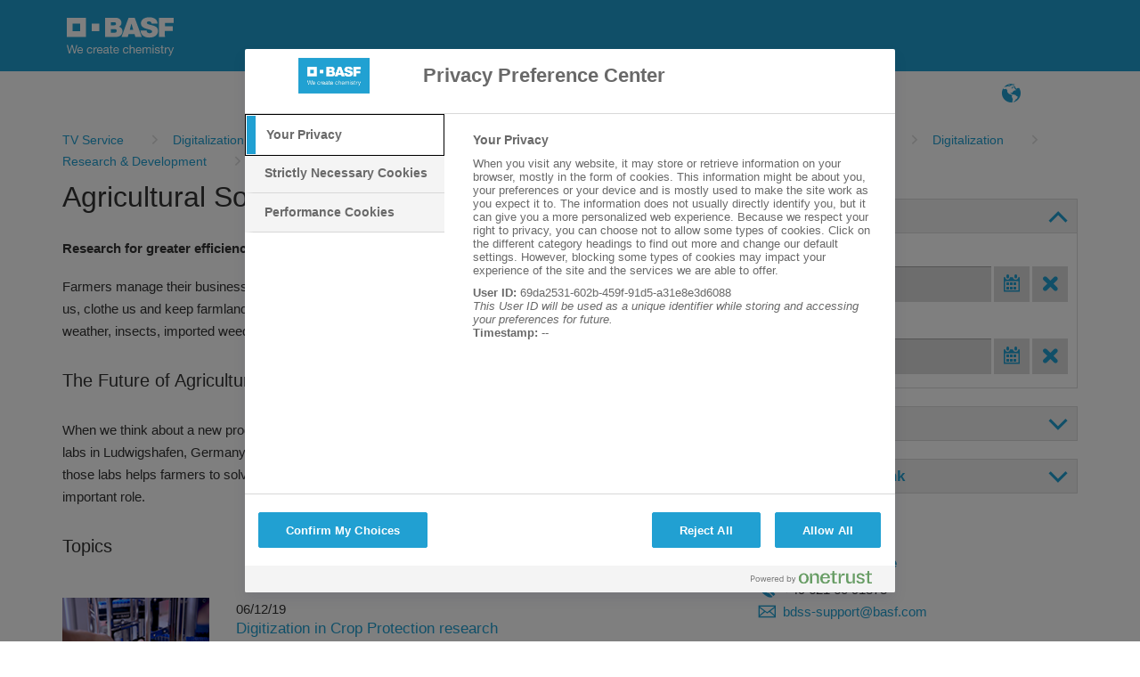

--- FILE ---
content_type: text/html;charset=iso-8859-1
request_url: https://tvservice.basf.com/portal/basf/en/dt.jsp?setCursor=1_203919_480650&cursorPath=489791%7C481768%7C489042%7C493612%7C481768%7C489791%7C481768%7C481768%7C481549
body_size: 66359
content:
<!DOCTYPE html>
<html lang="en">
<head>
<title>Agricultural&#32;Solutions&#32;-&#32;TV&#32;Service&#32;Portal</title>
<meta http-equiv="X-UA-Compatible" content="IE=edge" />
<meta http-equiv="Content-Type" content="text/html; charset=ISO-8859-1">
<meta name="generator" content="Fasihi Enterprise Portal">
<meta http-equiv="Imagetoolbar" content="no">
<link href="/portal/design/styles/BASF_2016_lightBlue/style.css.jsp?style=BASF_2016_lightBlue&hash=481926914" rel="stylesheet" type="text/css"/><link href="/portal/design/styles/BASF_2016_lightBlue/print.css?style=BASF_2016_lightBlue&hash=438157595" rel="stylesheet" type="text/css" media="print"/>
<script>var activeStyle="BASF_2016_lightBlue";</script>
<script src="/portal/javascript/fep_js.jsp?style=BASF_2016_lightBlue&hash=1158582275" type="text/javascript"></script><script>fep.USER_CSRF_TOKEN='TfsfUqWoqj_tjMgTQWb5bexVCITArbu9BTgH3vr-w-1Pu7qcdc8sYcGYnFnAvvhwdUvNC9UxJb2lz4KQNl0w65zOoN4uiYqt';</script>

<script>fep.breakPoints={S:480,M:768,L:992,H:1170};</script>
<meta http-equiv="X-UA-Compatible" content="IE=edge">
<meta name="viewport" content="width=device-width, initial-scale=1, shrink-to-fit=no">
<link rel="icon" type="image/png" href="/portal/design/styles/BASF_2016/images/favicon-16x16.png">
</head>
<body data-did="203919" class="page bodyMaster body1_203919_480650&#32;clientTypeDesktop"><script type="text/javascript">
FEP.oneTrustOptanonAlertBoxClosed = fep.getCookie("OptanonAlertBoxClosed") != null;
FEP.lastOptanonConsent = fep.getCookie("OptanonConsent");

FEP.prototype.optanonWrapper = function()
{ 
	if (fep.getCookie("OptanonAlertBoxClosed") !=null && (fep.url('?'+FEP.lastOptanonConsent).removeParameter("datestamp").getUrl() != fep.url('?'+fep.getCookie('OptanonConsent')).removeParameter("datestamp").getUrl() || FEP.oneTrustOptanonAlertBoxClosed == false))
	{
		FEP.lastOptanonConsent = fep.getCookie("OptanonConsent");
		$j.ajax({
			url: contextPath + '/util/cookiePolicy/refreshExternal.jsp',
			method: 'post',
			contentType: 'application/json',
			success: function(response)
			{
				window.location.reload();
			}
		});
	}
	if (window.fepExternalCookieHandler=='oneTrust')
	{
		var decorateIframesForOneTrust = function()
		{
			trace("decorateIframesForOneTrust");
			var cookieConsentClassPrefix = 'optanon-category-';
			var allIframes = document.querySelectorAll('iframe[data-cookiecategory]');
		
			for (var jj = 0; jj < allIframes.length; jj++)
			{
				var element = allIframes[jj];
				var cookieConsentClass =cookieConsentClassPrefix + element.dataset.cookiecategory;
				if (!element.classList.contains(cookieConsentClass))
				{
					element.classList.add(cookieConsentClass);
					if (element.hasAttribute("data-src"))
					{
						var cookieCategory = element.dataset.cookiecategory;
						if (cookieCategory)
						{
							var newDiv = document.createElement('div');
							//newDiv.setAttribute('style', 'position: absolute; top: 20px; left: 20px; right: 20px; bottom: 20px;');
									
							element.parentNode.replaceChild(newDiv, element);
							var categoryName = Optanon.GetDomainData().Groups.find(function(element){return element['OptanonGroupId'] == cookieCategory;}).GroupName;
							
							var innerHTML = ajaxLoadString(fep.url(contextPath+'/util/cookiePolicy/oneTrust/externalContent.jsp').setParameter('cookieCategory', cookieCategory).setParameter('categoryName', categoryName).getUrl())
							newDiv.innerHTML = "<div style='position:relative;' class='cookieCategorySelector'>"+innerHTML+"</div>";
			
							element.removeAttribute('data-cookiecategory');
							//newDiv.appendChild(element);
							
							var iframeReady = function()
							{
								newDiv.querySelector('.cookieCategorySelector').remove();
							}
							
							var iframeObserver = new MutationObserver(iframeReady);
							iframeObserver.observe(element, {attributes: true, childList: true, subtree: true});
						}
					}
				}
			}
		};
		
		if (!fep.decorateIframesForOneTrustObserver)
		{
			fep.decorateIframesForOneTrustObserver = new MutationObserver(decorateIframesForOneTrust);
			fep.decorateIframesForOneTrustObserver.observe(document, {attributes: false, childList: true, subtree: true});
		}
		
		decorateIframesForOneTrust();
	}
}

window.OptanonWrapper = fep.optanonWrapper;

fep.setInterval(function() 
{
	if (window.OptanonWrapper != fep.optanonWrapper) 
	{
		//trace("set window.OptanonWrapper = fep.optanonWrapper, prev:" + window.OptanonWrapper);
		window.OptanonWrapper = fep.optanonWrapper;
	}
}, 100);
</script>
<script>fep.initBodyLayout();</script>
<div style="position:absolute; z-index:300; width:1px; height:1px;">
	<iframe src="../../util/view/blank.htm" name="loader" id="loader" scrolling="no" width="1" height="1" allowtransparency="true" frameborder="0"></iframe>
</div>
<a name="pagetop"></a>

<div id="pleaseWaitPanel" class="loading" style="display:none;">
    <div id="pleaseWaitPanel_headline">Loading...</div>
    <div id="pleaseWaitPanel_image"></div>
    <div id="pleaseWaitPanel_text">Please&#32;wait</div>
</div>
<script>
	var loadingHeadline_original = "Loading...";
	var loadingText_original = "Please&#32;wait";

	var pwTimer=null;
	beginLoading();
	
</script>
<div id="ContainerPage" class="bgColorC3">
	<div id='LogoLayout' class='fepLayout bgColorA1'>
		<div id='LogoStripeRow' class='fepLayoutRow noSpacing'>
			<div id='LogoCell' class='fepLayoutCell'>
				
<div id="channelId_496106" class="fepFrame&#32;portlet&#32;LogoPortlet&#32;padding" data-handle='496106' data-name='LogoPortlet'  data-portlettoken="DnoRe9YuxLLX545KGAzJ4Y8PHWvC9ear">
	<div class="fepFrameBorder">
	<div class="fepFrameWindow" id="frameHandle_496106">
		
		<div class="fepFrameBody">
			<div class="bannerWrapper" style="text-align:center;" id="banner_496106_0"><IMG SRC="/portal/design/styles/BASF_2016/images/BASF_Logo_Print.svg" ALT="BASF" CLASS="mediaPrint logoBasfPrint">
<A HREF="http://basf.net" ID="LogoScreen"><IMG SRC="/portal/design/styles/BASF_2016/images/BASF_Logo.svg" ALT="BASF" CLASS="mediaScreen logoBasfScreen"></A></div>
			</div>
			</div>
		</div>
		<script> if (fep && fep.addBreakPointResetToElement) fep.addBreakPointResetToElement(document.getElementById('channelId_496106'));</script>
	</div>

			</div>
		</div>
	</div>	
	<header id='HeaderLayout' class='fepLayout bgColorC6 stickyHeader'>
		<div id='HeaderNavigationRow' class='fepLayoutRow noSpacing hideUntilCollapseChecked'>
			<div id='HeaderNavigationPopupButtonCell' class='fepLayoutCell wT-min ha-L'>
				<a class="fepButton formatIconOnly sizeNormal layoutBlank statusEnabled" href="/portal/basf/en/dt.jsp?setCursor=1_203919" id="HeaderNavigationPopupButton" onClick="if(this.className.indexOf('statusDisabled') > -1) return false; else {}" hideFocus="true"><span class="fepIcon&#32;font&#32;icon_navigationMenu" id="HeaderNavigationPopupButton_icon" data-src='navigationMenu'><span class="fepIconInner"></span></span></a>
			</div>
			<div id='SiteTitlePortletCell' class='fepLayoutCell wT-max ha-L'>
<div id="channelId_496099" class="fepFrame&#32;portlet&#32;SiteTitlePortlet&#32;padding&#32;heightFixed" data-handle='496099' data-name='SiteTitlePortlet'  data-portlettoken="T69NfY5Ti3BwOh1zg2wx1QA2A1YDVhcC">
	<div class="fepFrameBorder">
	<div class="fepFrameWindow" id="frameHandle_496099">
		
		<div class="fepFrameBody"><div class="background"></div>

<ul class="menuLevel_1">
<li class="home active"><a class="home active" href="https://tvservice.basf.com/portal/basf/en/dt.jsp"><span class='name'>TV Service</span></a></li></ul>

			</div>
			</div>
		</div>
		<script> if (fep && fep.addBreakPointResetToElement) fep.addBreakPointResetToElement(document.getElementById('channelId_496099'));</script>
	</div>

			</div>
			<div id='NavigationPortletCell' class='fepLayoutCell wT-0 wL-max'>
				<div id="NavigationWrapper">
<div id="channelId_496123" class="fepFrame&#32;portlet&#32;NavigationPortlet&#32;padding&#32;heightFixed" data-handle='496123' data-name='NavigationPortlet'  data-portlettoken="FqeSfHgkY9m6azLha4HPi4TREfI1tIPd">
	<div class="fepFrameBorder">
	<div class="fepFrameWindow" id="frameHandle_496123">
		
		<div class="fepFrameBody"><div class="background"></div>

<ul class="menuLevel_1">
<li class="home active"><a class="home active" href="https://tvservice.basf.com/portal/basf/en/dt.jsp"><span class="fepIcon&#32;keyIcon_naviIcon_496123&#32;font&#32;icon_home" id="rMl1wC4D" data-src='home'><span class="fepIconInner"></span></span><span class='name'>TV Service</span></a></li><li class="first firstInLevel did_481419"><a class="first firstInLevel did_481419" href="https://tvservice.basf.com/portal/basf/en/dt.jsp?setCursor=1_481419" target=""  id='496123_481419'><span class='name'>FAQ</span></a></li><li class="last lastInLevel did_481752"><a class="last lastInLevel did_481752" href="https://tvservice.basf.com/portal/basf/en/dt.jsp?setCursor=1_481752" target=""  id='496123_481752'><span class='name'>Search</span></a></li></ul>

			</div>
			</div>
		</div>
		<script> if (fep && fep.addBreakPointResetToElement) fep.addBreakPointResetToElement(document.getElementById('channelId_496123'));</script>
	</div>
</div>
				<a id="NavigationPopupBackButton" href="javascript: void(0)">Back</a>
			</div>
			<div id='LayoutCell_blyk4o8K' class='fepLayoutCell wT-min'>
					
	<script>new FEP.Menu({id:'FoIvKxql',layout:'blank'});</script><div class="fepMenu bpResetChild fepMenuLevel layout-blank" id="FoIvKxql" data-type="toolbar">
	
		
		
	<ul class="alignLeft"><li id='uR9pt8jP' class='fepMenuItem'><span class='itemContent'>
		
		</span></li><li id='MVE2ej31' class='fepMenuItem'><span class='itemContent'>
		<a class="fepButton formatIconOnly sizeNormal layoutMenu statusEnabled" href="/portal/portlet/navigation/changeLanguage.jsp?pid=203919&language=de&keepParams=setCursor%3D1_203919_480650%26%2338%3BcursorPath%3D489791%257C481768%257C489042%257C493612%257C481768%257C489791%257C481768%257C481768%257C481549" id="languageSwitch496385" title="Language" onClick="if(this.className.indexOf('statusDisabled') > -1) return false; else {}" hideFocus="true"><span class="fepIcon&#32;font&#32;icon_language" id="languageSwitch496385_icon" data-src='language'><span class="fepIconInner"></span></span></a>

		</span></li></ul></div>

					</div>
					
			<div id='HeaderButtonCell' class='fepLayoutCell wT-min'>
				<script>new FEP.Menu({id:'HeaderButtonMenu',layout:'blank',onReady:fep[activeStyle].checkHeaderButtonsCollapse});</script><div class="fepMenu bpResetChild fepMenuLevel layout-blank" id="HeaderButtonMenu" data-type="toolbar">
				<ul class="alignLeft"><li id='EVhSLSX5' class='fepMenuItem'><span class='itemContent'><a class="fepButton formatIconOnly sizeNormal layoutMenu statusEnabled" href="javascript:void(0)" id="LoginPopupButton" title="Log&#32;in" onClick="if(this.className.indexOf('statusDisabled') > -1) return false; else {}" hideFocus="true"><span class="fepIcon&#32;font&#32;icon_key" id="LoginPopupButton_icon" data-src='key'><span class="fepIconInner"></span></span></a></span></li></ul></div>
				<script>new FEP.Menu({id:'HeaderButtonMenuCollapse',layout:'blank'});</script><div class="fepMenu bpResetChild fepMenuLevel layout-blank" id="HeaderButtonMenuCollapse" data-type="toolbar">
					
				<ul class="alignLeft"><li id='w0DdxbfG' class='fepMenuItem'><span class='itemContent'><a class="fepButton formatIconOnly sizeNormal layoutMenu statusEnabled" href="javascript:void(0)" id="HeaderButtonMore" title="more" onClick="if(this.className.indexOf('statusDisabled') > -1) return false; else {fep[activeStyle].showHeaderButtonsContextMenu();}" hideFocus="true"><span class="fepIcon&#32;font&#32;icon_more" id="HeaderButtonMore_icon" data-src='more'><span class="fepIconInner"></span></span></a></span></li></ul></div>
			</div>
		</div>
	</header>
	
	<div id="HeaderPopupWrapper">
		<div id="NavigationPopupWrapper" class="headerPopup bgColorC5">
			<div class="popupLoader"></div>
		</div>
		<div id="LoginWrapper" class="headerPopup bgColorC5">
			
<div id="channelId_496383" class="fepFrame&#32;portlet&#32;LoginPortlet&#32;loginPortletFrame&#32;padding" data-handle='496383' data-name='LoginPortlet'  data-portlettoken="vfrjqnifnTEQzMZc8DaZIcjlggjdgH5i">
	<div class="fepFrameBorder">
	<div class="fepFrameWindow" id="frameHandle_496383">
		
		<div class="fepFrameBody">
<form id="loginForm_496383" class="loginForm&#32;layout-null" action="/portal/util/authenticate/doLoginAjax.jsp" method="post" enctype="application/x-www-form-urlencoded">

	<div id='Layout_y8cuUKj0' class='fepLayout'>
		<div id='LayoutRow_AhQewLlI' class='fepLayoutRow noSpacing'>
			<div id='LayoutCell_YkXhCURE' class='fepLayoutCell'>
					<div id='Layout_BJPSgZLa' class='fepLayout alIt-start formLayout'>
						<div id='LayoutRow_QOO2m8mJ' class='fepLayoutRow spacing loginInputRow maxWidth'><div id='LayoutCell_g6OvPoXg' class='fepLayoutCell labelInputCell'>
							<label for="loginUserID_496383">Username:</label>
							<input id="loginUserID_496383" type="text" class="loginUserID textbox" name="userID" value="" autocomplete="off">
						</div>
						</div><div id='LayoutRow_cWxZRj3O' class='fepLayoutRow spacing loginInputRow maxWidth'><div id='LayoutCell_VxqWvVf4' class='fepLayoutCell labelInputCell'>
							<label for="loginUserPassword_496383">Password:</label>
							<input class="textbox" id="loginUserPassword_496383" name="userPassword" type="password" autocomplete="off">
						</div>
						</div><div id='LayoutRow_eh8QTGts' class='fepLayoutRow spacing alIt-center buttonRow loginButtonRow maxWidth'>
						<div id='LayoutCell_V7Intn8u' class='fepLayoutCell wS-min oS-1 labelInputCell'>
							<a class="fepButton formatTextOnly sizeNormal layoutSpecial statusEnabled" href="javascript:void(0)" id="loginButton_496383" onClick="if(this.className.indexOf('statusDisabled') > -1) return false; else {}" hideFocus="true"><span class='label'>Log&#32;in</span></a>
								
						</div>
						</div>
					</div>
				</div>
				</div>
		<div id='LayoutRow_r4Ni79Xh' class='fepLayoutRow spacingV'>
				<div id='LayoutCell_dOGUU4KF' class='fepLayoutCell'>
					<a href="/portal/basf/en/dt.jsp?setCursor=1_481413">Register</a>
				</div>
			</div>
			
	</div>
	<input id="loginGoto_496383" type="hidden" name="goto" value="/portal/basf/en/dt.jsp?setCursor=1_203919_480650&cursorPath=489791%7C481768%7C489042%7C493612%7C481768%7C489791%7C481768%7C481768%7C481549">
	<input id="loginRefererUrl_496383" type="hidden" name="refererUrl" value="/portal/basf/en/dt.jsp?setCursor=1_203919_480650&cursorPath=489791%7C481768%7C489042%7C493612%7C481768%7C489791%7C481768%7C481768%7C481549">
	
</form>
<script>
	new FEP.Login({
		portletId: '496383',
		certLoginEnabled: false,
		samlLoginEnabled: false,
		autoFocus: false,
		iFrameUrl: null,
		secureUrl: '/portal/basf/en/dt.jsp?setCursor=1_203919_480650&cursorPath=489791%7C481768%7C489042%7C493612%7C481768%7C489791%7C481768%7C481768%7C481549'
	}, {
		authenticationPleaseWait: "Login\x20\x2D\x20Please\x20wait...",
		insertSmartCardBeforeOpeningBrowser: "Insert\x20the\x20chip\x20card\x20and\x20restart\x20the\x20browser.",
		capsLockIsOn: "Caps\x20Lock\x20key\x20is\x20on",
		pleaseInsertSmartCard: "Insert\x20the\x20chip\x20card.",
		useCertLogin: "Click\x20this\x20button\x20to\x20log\x20in\x20using\x20your\x20smartcard\x20or\x20any\x20other\x20method."
	});
	
	
	
	
	$j(document).ready(function() 
	{
		
	});
</script>

			</div>
			</div>
		</div>
		<script> if (fep && fep.addBreakPointResetToElement) fep.addBreakPointResetToElement(document.getElementById('channelId_496383'));</script>
	</div>

		</div>		
	</div><div id='channelId_496369' class='fepLayout container' data-handle="496369" data-parent-handle="203919" data-name="ContainerContent"><div id='LayoutRow_LCpyWZw0' class='fepLayoutRow spacing containerRow' style=""><div id='LayoutCell_d4iNjcWp' class='fepLayoutCell containerCell empty occupied' style=""><style>
.mainTeaserContainer {
	height:100%;
}
.mainTeaserContainer .textContainer 
{
	display:inline-block;
	vertical-align:top;
	margin:10px 10px 0 10px; 
	padding-bottom:20px;
}

#resultLayout .fepLayoutRow + .fepLayoutRow
{
    padding-top: 7px;
    border-top: 1px solid #DCDCDC;
}

.fepLayout.slider{
	min-height: auto!important;
}

.mainTeaserBgImage {
    background-size: cover;
    background-position: center center ;
}

.mainTeaserContainer .textContainer a 
{
 	color: #FFFFFF;
}
.mainTeaserContainer .imageContainer 
{
	width:100%!important;
	height:170px!important;
	display:block;
	vertical-align:top;
	overflow:hidden;
}
.introContainer div.statisticPanel {
	margin-top:3px;
	text-align:right;
}
.topicsTeaserContainer {
	margin-top:10px;
}
.topicsTeaserContainer .textContainer 
{
	min-height:80px;
	display:inline-block;
	vertical-align:top;
}
.topicsTeaserContainer .imageContainer 
{
	width:170px;
	height:80px;
	display:inline-block;
	vertical-align:top;
	overflow:hidden;
	margin-right:20px;
}
.topicsTeaserContainer .additionalTextContainer 
{
	margin-top:5px;
}

.topicsTeaserContainer .additionalTextContainer .clipType
{
	display:inline-block;
	margin-right:20px;
}

.clipsTeaserContainer {
	margin-top:10px;
}
.clipsTeaserContainer .textContainer 
{
	min-height:170px;
	display:inline-block;
	vertical-align:top;
}
.clipsTeaserContainer .imageContainer 
{
	width:170px;
	height:170px;
	display:inline-block;
	vertical-align:top;
	overflow:hidden;
	margin-right:20px;
}
.clipsTeaserContainer .additionalTextContainer 
{
	margin-top:10px;
}
.clipDetailsDiv {
	margin-top:10px;
}
.clipDetailsColDiv .infoCol,.clipDetailsColDiv .infoCol2 {
	display:inline-block;
	vertical-align:top;
}
.clipDetailsColDiv .infoCol {
	width:325px;
	margin-right:25px;
}
.clipDetailsColDiv .infoCol2 {
	width:150px;
}
.clipFotosDiv {
	height:80px;
	margin-top:10px;	
	position: relative;
	overflow: hidden;
}
.clipFotosDiv img {
	margin-left:10px;
	margin-right:0 !important;
}
.clipFotosDiv img.firstInRow {
	margin-left:0;
}

.clipFotosContainer {
	overflow-y:hidden;
	overflow-x:auto;
	position: relative;
}
.clipFotosScroller {
	white-space:nowrap;
}
.clipFotosDiv .scrollArrowLeft,
.clipFotosDiv .scrollArrowRight {
	width: 30px;
	height: 80px;
	background: #fff;
	background-size: 75%;
	opacity: 0.8;
	position: absolute;
	overflow: hidden;
	cursor: pointer;
}
.clipFotosDiv .scrollArrowLeft {
	left: 0px;
	top: 0px;
	-webkit-box-shadow: -5px 0px 5px 10px #ccc;
	-moz-box-shadow: -5px 0px 5px 10px #ccc;
	box-shadow: -5px 0px 5px 10px #ccc;
}
.clipFotosDiv .scrollArrowRight {
	right: 0px;
	top: 0px;
	-webkit-box-shadow: 5px 0px 5px 10px #ccc;
	-moz-box-shadow: 5px 0px 5px 10px #ccc;
	box-shadow: 5px 0px 5px 10px #ccc;
}

.clipFotosDiv .arrowLeft,
.clipFotosDiv .arrowRight {
	position: absolute;
	top: 40%;
    width: 15px;
    height: 15px;
}
.clipFotosDiv .arrowLeft {
	left: 10px;
    border-top:5px solid #21A0D2; 
    border-left:5px solid #21A0D2;
    -ms-transform:rotate(-45deg);
    -moz-transform:rotate(-45deg);
    -webkit-transform:rotate(-45deg);
    transform:rotate(-45deg);
}
.clipFotosDiv .arrowRight {
    border-top:5px solid #21A0D2; 
    border-right:5px solid #21A0D2;
    -ms-transform:rotate(45deg);
    -moz-transform:rotate(45deg);
    -webkit-transform:rotate(45deg);
    transform:rotate(45deg);
}

.listTeasersHeader div.sectionInfo {
	background-color:transparent !important;
	margin-top:10px !important;
}



	.listTeasersHeadFunctions {
		height:80px;
	}
	.listTeasersHeadline {
		margin-bottom:10px;
	}

@media (max-width: 539px) {
	.imageContainer {
		width: 100% !important;
		height: auto !important;
		margin-right: 0 !important;
		margin-bottom: 10px;
	}
	.textContainer {
		margin: 0 5px 10px 5px !important;
		width: calc(100% - 10px) !important;
	}
}

</style>

<div id="channelId_496372" class="fepFrame&#32;portlet&#32;ContainerContent&#32;padding" data-handle='496372' data-name='TVSERVICE'  data-portlettoken="geBLSuQlmIAy3vRUapXEgRUArI71aDRL">
	<div class="fepFrameBorder">
	<div class="fepFrameWindow" id="frameHandle_496372">
		
		<div class="fepFrameBody">

<style>
   
   .tv-service-bc {
	margin-right:15px;
   }
   
</style>

<div class="BreadcrumbPortlet" style="margin:0 0 10px 0">
	<ul style="max-width: 100%;display:block;white-space: normal">
		<li style="display:inline!important;">
		  	  <a  href='/portal/basf/en/dt.jsp?setCursor=1_203919'">
					<span class="first tv-service-bc" style="matgin:0 6px">TV&#32;Service</span>
			   </a>
			</li><li style="display:inline!important;">
		  	  <a  href='/portal/basf/en/dt.jsp?setCursor=1_203919_489791&cursorPath='">
					<span class="tv-service-bc" style="matgin:0 6px">Digitalization</span>
			   </a>
			</li><li style="display:inline!important;">
		  	  <a  href='/portal/basf/en/dt.jsp?setCursor=1_203919_481768&cursorPath=489791'">
					<span class="tv-service-bc" style="matgin:0 6px">Research&#32;&#38;&#32;Development</span>
			   </a>
			</li><li style="display:inline!important;">
		  	  <a  href='/portal/basf/en/dt.jsp?setCursor=1_203919_489042&cursorPath=489791%7C481768'">
					<span class="tv-service-bc" style="matgin:0 6px">News</span>
			   </a>
			</li><li style="display:inline!important;">
		  	  <a  href='/portal/basf/en/dt.jsp?setCursor=1_203919_493612&cursorPath=489791%7C481768%7C489042'">
					<span class="tv-service-bc" style="matgin:0 6px">Sustainability&#32;at&#32;BASF</span>
			   </a>
			</li><li style="display:inline!important;">
		  	  <a  href='/portal/basf/en/dt.jsp?setCursor=1_203919_481768&cursorPath=489791%7C481768%7C489042%7C493612'">
					<span class="tv-service-bc" style="matgin:0 6px">Research&#32;&#38;&#32;Development</span>
			   </a>
			</li><li style="display:inline!important;">
		  	  <a  href='/portal/basf/en/dt.jsp?setCursor=1_203919_489791&cursorPath=489791%7C481768%7C489042%7C493612%7C481768'">
					<span class="tv-service-bc" style="matgin:0 6px">Digitalization</span>
			   </a>
			</li><li style="display:inline!important;">
		  	  <a  href='/portal/basf/en/dt.jsp?setCursor=1_203919_481768&cursorPath=489791%7C481768%7C489042%7C493612%7C481768%7C489791'">
					<span class="tv-service-bc" style="matgin:0 6px">Research&#32;&#38;&#32;Development</span>
			   </a>
			</li><li style="display:inline!important;">
		  	  <a  href='/portal/basf/en/dt.jsp?setCursor=1_203919_481768&cursorPath=489791%7C481768%7C489042%7C493612%7C481768%7C489791%7C481768'">
					<span class="tv-service-bc" style="matgin:0 6px">Research&#32;&#38;&#32;Development</span>
			   </a>
			</li><li style="display:inline!important;">
		  	  <a  href='/portal/basf/en/dt.jsp?setCursor=1_203919_481549&cursorPath=489791%7C481768%7C489042%7C493612%7C481768%7C489791%7C481768%7C481768'">
					<span class="tv-service-bc" style="matgin:0 6px">Industries&#32;and&#32;Fields&#32;of&#32;Application</span>
			   </a>
			</li><li style="display:inline!important;">
		  	  <a  ">
					<span class="tv-service-bc" style="matgin:0 6px">Agricultural&#32;Solutions</span>
			   </a>
			</li>
	</ul>
</div>

	
		<div id='Layout_N99Wgfme' class='fepLayout'>
			<div id='LayoutRow_p0XdMaTw' class='fepLayoutRow spacing'>
				<div id='LayoutCell_M9Zg60K3' class='fepLayoutCell wS-12 wM-8 oS-2 oM-1'>							
					<div class="content introContainer">
										
										<h1>Agricultural&#32;Solutions</h1>
										<h4>Research&#32;for&#32;greater&#32;efficiency&#32;in&#32;agriculture</h4>
										<P>Farmers manage their businesses in a complex, uncertain environment. And we all rely on their success: to feed us, clothe us and keep farmland healthy for the next generation. But a lot of factors can decimate yields: bad weather, insects, imported weeds and resistance to crop protection products.</P>

<H2>The Future of Agriculture</H2>

<P>When we think about a new product or service, we try to keep all of this in mind. It&#8217;s a long way from our chemistry labs in Ludwigshafen, Germany, to a soybean farm in Brazil or a wheat field in Canada. The work that is done in those labs helps farmers to solve real problems, season after season. And our Crop Protection products play an important role.</P>

										<div class="statisticPanel"></div>
									</div>
									<div class="listTeasersHeader">
						<div class="listTeasersHeadline"><h2>Topics</h2></div>				
						</div>
						
						<div id='resultLayout' class='fepLayout'>
						
										<div id='LayoutRow_HFdbkgWm' class='fepLayoutRow spacing'>
											<div id='LayoutCell_RWgl4Upn' class='fepLayoutCell wT-12 wS-4 wM-3 imageCell'>
												<div class="responsiveImageWrapper">
												<a href="/portal/basf/en/dt.jsp?setCursor=1_203919_494622&cursorPath=489791%7C481768%7C489042%7C493612%7C481768%7C489791%7C481768%7C481768%7C481549%7C480650"><img src="/portal/load/fid494631/BASF%20Footage%20AP%20Robotic%20T00.jpg" /></a>													
												</div>
											</div>
											<div id='LayoutCell_E2i8gija' class='fepLayoutCell wT-12 wS-8 wM-9 newsList'>
												<div class="date">06/12/19</div>
												<a href="/portal/basf/en/dt.jsp?setCursor=1_203919_494622&cursorPath=489791%7C481768%7C489042%7C493612%7C481768%7C489791%7C481768%7C481768%7C481549%7C480650"><h3>Digitization&#32;in&#32;Crop&#32;Protection&#32;research</h3></a>
												<div class="text">Crop&#32;Protection&#32;research&#32;is&#32;time-consuming&#32;and&#32;expensive.&#32;...</div>
											</div>
										</div>		
									
										<div id='LayoutRow_gqZNjX5l' class='fepLayoutRow spacing'>
											<div id='LayoutCell_DQpo5Pmj' class='fepLayoutCell wT-12 wS-4 wM-3 imageCell'>
												<div class="responsiveImageWrapper">
												<a href="/portal/basf/en/dt.jsp?setCursor=1_203919_485273&cursorPath=489791%7C481768%7C489042%7C493612%7C481768%7C489791%7C481768%7C481768%7C481549%7C480650"><img src="/portal/load/fid485274/croptopic.jpg" /></a>													
												</div>
											</div>
											<div id='LayoutCell_tPg3eqyx' class='fepLayoutCell wT-12 wS-8 wM-9 newsList'>
												<div class="date">11/17/16</div>
												<a href="/portal/basf/en/dt.jsp?setCursor=1_203919_485273&cursorPath=489791%7C481768%7C489042%7C493612%7C481768%7C489791%7C481768%7C481768%7C481549%7C480650"><h3>The&#32;Future&#32;of&#32;Agriculture</h3></a>
												<div class="text">Research&#32;for&#32;greater&#32;efficiency&#32;in&#32;agriculture.<br>By&#32;2050,&#32;...</div>
											</div>
										</div>		
									
										<div id='LayoutRow_p9fUOPzr' class='fepLayoutRow spacing'>
											<div id='LayoutCell_dWkppOPW' class='fepLayoutCell wT-12 wS-4 wM-3 imageCell'>
												<div class="responsiveImageWrapper">
												<a href="/portal/basf/en/dt.jsp?setCursor=1_203919_485410&cursorPath=489791%7C481768%7C489042%7C493612%7C481768%7C489791%7C481768%7C481768%7C481549%7C480650"><img src="/portal/load/fid485411/BASF_Plant_Health_Thema.jpg" /></a>													
												</div>
											</div>
											<div id='LayoutCell_Z07ENcU6' class='fepLayoutCell wT-12 wS-8 wM-9 newsList'>
												<div class="date">11/22/16</div>
												<a href="/portal/basf/en/dt.jsp?setCursor=1_203919_485410&cursorPath=489791%7C481768%7C489042%7C493612%7C481768%7C489791%7C481768%7C481768%7C481549%7C480650"><h3>Plant&#32;Health</h3></a>
												<div class="text">One&#32;challenge&#32;for&#32;sustainable&#32;development&#32;is&#32;ensuring&#32;...</div>
											</div>
										</div>		
									
										<div id='LayoutRow_sDuXdcUv' class='fepLayoutRow spacing'>
											<div id='LayoutCell_Cww7sNPm' class='fepLayoutCell wT-12 wS-4 wM-3 imageCell'>
												<div class="responsiveImageWrapper">
												<a href="/portal/basf/en/dt.jsp?setCursor=1_203919_485436&cursorPath=489791%7C481768%7C489042%7C493612%7C481768%7C489791%7C481768%7C481768%7C481549%7C480650"><img src="/portal/load/fid485437/BASF_Plant_Science_Thema.jpg" /></a>													
												</div>
											</div>
											<div id='LayoutCell_DIvXkWGS' class='fepLayoutCell wT-12 wS-8 wM-9 newsList'>
												<div class="date">11/22/16</div>
												<a href="/portal/basf/en/dt.jsp?setCursor=1_203919_485436&cursorPath=489791%7C481768%7C489042%7C493612%7C481768%7C489791%7C481768%7C481768%7C481549%7C480650"><h3>BASF&#32;Plant&#32;Science</h3></a>
												<div class="text">BASF&#32;Plant&#32;Science&#32;is&#32;one&#32;of&#32;the&#32;world&#8217;s&#32;leading&#32;companies&#32;...</div>
											</div>
										</div>		
									
										<div id='LayoutRow_WenHsOeJ' class='fepLayoutRow spacing'>
											<div id='LayoutCell_j9s7bWzC' class='fepLayoutCell wT-12 wS-4 wM-3 imageCell'>
												<div class="responsiveImageWrapper">
												<a href="/portal/basf/en/dt.jsp?setCursor=1_203919_497651&cursorPath=489791%7C481768%7C489042%7C493612%7C481768%7C489791%7C481768%7C481768%7C481549%7C480650"><img src="/portal/load/fid497652/BASF%20XEMIUM%20T00.jpg" /></a>													
												</div>
											</div>
											<div id='LayoutCell_PXH576Aw' class='fepLayoutCell wT-12 wS-8 wM-9 newsList'>
												<div class="date">09/19/19</div>
												<a href="/portal/basf/en/dt.jsp?setCursor=1_203919_497651&cursorPath=489791%7C481768%7C489042%7C493612%7C481768%7C489791%7C481768%7C481768%7C481549%7C480650"><h3>Xemium&#174;&#32;&#8211;&#32;Fungicide&#32;with&#32;Long-Term&#32;Effect</h3></a>
												<div class="text">BASF&#8217;s&#32;innovative&#32;fungicide&#32;Xemium&#174;&#32;moves&#32;throughout&#32;the&#32;...</div>
											</div>
										</div>		
									
										<div id='LayoutRow_BunYPOeh' class='fepLayoutRow spacing'>
											<div id='LayoutCell_JnuHwqwn' class='fepLayoutCell wT-12 wS-4 wM-3 imageCell'>
												<div class="responsiveImageWrapper">
												<a href="/portal/basf/en/dt.jsp?setCursor=1_203919_497653&cursorPath=489791%7C481768%7C489042%7C493612%7C481768%7C489791%7C481768%7C481768%7C481549%7C480650"><img src="/portal/load/fid497655/BASF_Lerchenbrot_T00.jpg" /></a>													
												</div>
											</div>
											<div id='LayoutCell_i4gUNR4b' class='fepLayoutCell wT-12 wS-8 wM-9 newsList'>
												<div class="date">10/27/19</div>
												<a href="/portal/basf/en/dt.jsp?setCursor=1_203919_497653&cursorPath=489791%7C481768%7C489042%7C493612%7C481768%7C489791%7C481768%7C481768%7C481549%7C480650"><h3>Projekt&#32;&#8222;Lerchenbrot&#8220;&#32;&#40;only&#32;german&#41;</h3></a>
												<div class="text">&#40;Only&#32;german&#41;&#32;Mit&#32;&#8222;Lerchenfeldern&#8220;&#32;setzen&#32;Landwirte&#32;ein&#32;...</div>
											</div>
										</div>		
									
						</div>
						<div>
								
<script>
	$j(function() {
		var paginator = FEP.Paginator.get('paginator_SMGe51u9');
		paginator.isJsListener = false;
		paginator.totalResultsCount = 6;
		paginator.totalPages = 1;
		paginator.reloadUrl = '/portal/basf/en/dt.jsp?setCursor=1_203919_480650&cursorPath=489791%7C481768%7C489042%7C493612%7C481768%7C489791%7C481768%7C481768%7C481549';
		paginator.pageRequestParam = 'page';
		paginator.resultsPerPageRequestParam = 'resultsPerPage';
	});
</script>
<fieldset id="paginator_SMGe51u9" class="paginator paginator-showResultsPerPage" style="width:100%;">
	<div>
        <div class="pageNavigation">
            <span class="firstPage"><a class="fepButton keyButton_first formatIconOnly sizeNormal layoutDefault statusDisabled" href="javascript:void(0)" id="TziWMu1a" title="first&#32;page" onClick="if(this.className.indexOf('statusDisabled') > -1) return false; else {FEP.Paginator.getClosest(this).setPage(1);}" hideFocus="true"><span class="fepIcon&#32;font&#32;icon_first" id="TziWMu1a_icon" data-src='first'><span class="fepIconInner"></span></span></a></span>
            <span class="previousPage"><a class="fepButton keyButton_back formatIconOnly sizeNormal layoutDefault statusDisabled" href="javascript:void(0)" id="ARbWUcav" title="previous&#32;page" onClick="if(this.className.indexOf('statusDisabled') > -1) return false; else {FEP.Paginator.getClosest(this).goToPrevPage();}" hideFocus="true"><span class="fepIcon&#32;font&#32;icon_back" id="ARbWUcav_icon" data-src='back'><span class="fepIconInner"></span></span></a></span>
            
            <span class="pageXfromY" style="line-height: 22px;">
                <span>Page&nbsp;</span>
                <select id="paginator_SMGe51u9_page" class="textbox" onchange="FEP.Paginator.getClosest(this).setPage(this.options[this.selectedIndex].value);">
                    <option selected="selected">1</option>
                </select>
				<span class="currentPage displayNone" >1</span>
                <span>&nbsp;of&nbsp;</span>
                <span class="totalPages">1</span>
            </span>
            
            <span class="nextPage"><a class="fepButton keyButton_forward formatIconOnly sizeNormal layoutDefault statusDisabled" href="javascript:void(0)" id="c5ATbXvq" title="next&#32;page" onClick="if(this.className.indexOf('statusDisabled') > -1) return false; else {FEP.Paginator.getClosest(this).goToNextPage();}" hideFocus="true"><span class="fepIcon&#32;font&#32;icon_forward" id="c5ATbXvq_icon" data-src='forward'><span class="fepIconInner"></span></span></a></span>
            <span class="lastPage"><a class="fepButton keyButton_last formatIconOnly sizeNormal layoutDefault statusDisabled" href="javascript:void(0)" id="DXuFEKC5" title="last&#32;page" onClick="if(this.className.indexOf('statusDisabled') > -1) return false; else {FEP.Paginator.getClosest(this).setPage($j(this).closest('.paginator').find('select option:last-child').val());}" hideFocus="true"><span class="fepIcon&#32;font&#32;icon_last" id="DXuFEKC5_icon" data-src='last'><span class="fepIconInner"></span></span></a></span>
        </div>
        	<div class="resultsDetails">
        		<span>Results 1 - 6 of 6</span>
        	</div>
        <div class="resultsPerPage">
            <span class="text">Results&#32;per&#32;page:</span>
            
            <select id="paginator_SMGe51u9_resultsPerPage" class="textbox" onchange="FEP.Paginator.getClosest(this).setResultsPerPage(this.options[this.selectedIndex].value);" title="Results&#32;per&#32;page">
                <option value="10" selected="selected">10</option>
                <option value="25">25</option>
                <option value="50">50</option>
                <option value="100">100</option>
                <option value="0">All</option>
            </select>
        </div>
	</div>
</fieldset>
						</div>
					
				</div>
				<div id='LayoutCell_QQYmhK0v' class='fepLayoutCell wS-12 wM-4 oS-1 oM-2'>
					
<div style="width:100%">
	<div style="width:100%;margin-top:20px">
		
<div id="fepExpander_kDVqyJRk" class="fepExpander open layout-box" animated="true" callback="null" onOpen="null" onClose="null" rememberState="false" jsListener="false">
	<div class="fepExpanderHeader ">
		<a class="fepExpanderTrigger" onClick="onFepExpanderClicked($j(this), ''); return false;"><span class="fepExpanderIcon"><span class="fepIcon&#32;font&#32;icon_slideUp" id="fepExpander_kDVqyJRk_icon" data-src='slideUp'><span class="fepIconInner"></span></span></span><span class='fepExpanderLabel'>Date</span></a>
		<div class="fepExpanderClear"></div>
	</div>
	<div id="fepExpander_kDVqyJRk_content" class="fepExpanderContent ">
		
			<div id='Layout_O6vkRDel' class='fepLayout formLayout'>
				<div id='LayoutRow_JeJXq1Lx' class='fepLayoutRow spacing'>
					<div id='LayoutCell_NUw3tMEq' class='fepLayoutCell wT-12 labelInputCell'>
						<label>From</label>
						<span id="fepDatePicker_EzBll1_span" class="fepUi fepDatePicker fepTimePicker12HourFormat" style="width:100%;">
 
	<span class="fepUiRow">
        <span class="fepUiInput">
            <input
	             onClick="getTopParent().fepDatePicker_EzBll1_datePicker.toggle(getTopParent().fepDatePicker_EzBll1_datePicker.onClick); return false;" data-disableweekends="false" data-weeknumbersvisible="true" data-timevisible="false" data-timezone="Europe&#47;Berlin" data-UNItimezone="Central&#32;European&#32;Time" data-locale="en"
	            class="textbox textboxReadonly textboxClickable" 
	            readonly="readonly" id="fepDatePicker_EzBll1"
	            type="text"
	            name="fepDatePicker_EzBll1" 
	            value="" 
	            title="&#32;Central&#32;European&#32;Time"/>
            <input id="fepDatePicker_EzBll1_format" type="hidden" name="fepDatePicker_EzBll1_format" value="MM&#47;dd&#47;yy"/>
            <input id="fepDatePicker_EzBll1_millis" type="hidden" name="fepDatePicker_EzBll1_millis" value="" />
        </span>
        <span class="fepUiButtons"><a class="fepButton formatIconOnly sizeSmall layoutDefault statusEnabled" href="javascript:void(0)" id="fepDatePicker_EzBll1_select" title="Select&#32;date" onClick="if(this.className.indexOf('statusDisabled') > -1) return false; else {getTopParent().fepDatePicker_EzBll1_datePicker.toggle(getTopParent().fepDatePicker_EzBll1_datePicker.onClick); return false;}" hideFocus="true"><span class="fepIcon&#32;font&#32;icon_datePicker" id="fepDatePicker_EzBll1_select_icon" data-src='datePicker'><span class="fepIconInner"></span></span></a><a class="fepButton formatIconOnly sizeSmall layoutDefault statusEnabled" href="javascript:void(0)" id="fepDatePicker_EzBll1_clear" title="Delete&#32;date" onClick="if(this.className.indexOf('statusDisabled') > -1) return false; else {getTopParent().fepDatePicker_EzBll1_datePicker.clear(); getTopParent().fepDatePicker_EzBll1_datePicker._updated(); return false;}" hideFocus="true"><span class="fepIcon&#32;font&#32;icon_clear" id="fepDatePicker_EzBll1_clear_icon" data-src='clear'><span class="fepIconInner"></span></span></a></span>
        </span>
</span><script>
	getTopParent().fepDatePicker_EzBll1_datePicker = new FepDatePicker('fepDatePicker_EzBll1');
	getTopParent().fepDatePicker_EzBll1_datePicker.jsListener = false;
				getTopParent().fepDatePicker_EzBll1_datePicker.onClick = function(){}.bind(getTopParent().fepDatePicker_EzBll1_datePicker);
				getTopParent().fepDatePicker_EzBll1_datePicker.onUpdate = function(){setFromDate(getTopParent().fepDatePicker_EzBll1_datePicker);}.bind(getTopParent().fepDatePicker_EzBll1_datePicker);
				getTopParent().fepDatePicker_EzBll1_datePicker.onSelect = function(){}.bind(getTopParent().fepDatePicker_EzBll1_datePicker);
				getTopParent().fepDatePicker_EzBll1_datePicker.onClose = function(){}.bind(getTopParent().fepDatePicker_EzBll1_datePicker);</script>
					</div>
					<div id='LayoutCell_PutaX7dP' class='fepLayoutCell wT-12 labelInputCell'>
						<label>Until</label>
						<span id="fepDatePicker_xSwGLR_span" class="fepUi fepDatePicker fepTimePicker12HourFormat" style="width:100%;">
 
	<span class="fepUiRow">
        <span class="fepUiInput">
            <input
	             onClick="getTopParent().fepDatePicker_xSwGLR_datePicker.toggle(getTopParent().fepDatePicker_xSwGLR_datePicker.onClick); return false;" data-disableweekends="false" data-weeknumbersvisible="true" data-timevisible="false" data-timezone="Europe&#47;Berlin" data-UNItimezone="Central&#32;European&#32;Time" data-locale="en"
	            class="textbox textboxReadonly textboxClickable" 
	            readonly="readonly" id="fepDatePicker_xSwGLR"
	            type="text"
	            name="fepDatePicker_xSwGLR" 
	            value="" 
	            title="&#32;Central&#32;European&#32;Time"/>
            <input id="fepDatePicker_xSwGLR_format" type="hidden" name="fepDatePicker_xSwGLR_format" value="MM&#47;dd&#47;yy"/>
            <input id="fepDatePicker_xSwGLR_millis" type="hidden" name="fepDatePicker_xSwGLR_millis" value="" />
        </span>
        <span class="fepUiButtons"><a class="fepButton formatIconOnly sizeSmall layoutDefault statusEnabled" href="javascript:void(0)" id="fepDatePicker_xSwGLR_select" title="Select&#32;date" onClick="if(this.className.indexOf('statusDisabled') > -1) return false; else {getTopParent().fepDatePicker_xSwGLR_datePicker.toggle(getTopParent().fepDatePicker_xSwGLR_datePicker.onClick); return false;}" hideFocus="true"><span class="fepIcon&#32;font&#32;icon_datePicker" id="fepDatePicker_xSwGLR_select_icon" data-src='datePicker'><span class="fepIconInner"></span></span></a><a class="fepButton formatIconOnly sizeSmall layoutDefault statusEnabled" href="javascript:void(0)" id="fepDatePicker_xSwGLR_clear" title="Delete&#32;date" onClick="if(this.className.indexOf('statusDisabled') > -1) return false; else {getTopParent().fepDatePicker_xSwGLR_datePicker.clear(); getTopParent().fepDatePicker_xSwGLR_datePicker._updated(); return false;}" hideFocus="true"><span class="fepIcon&#32;font&#32;icon_clear" id="fepDatePicker_xSwGLR_clear_icon" data-src='clear'><span class="fepIconInner"></span></span></a></span>
        </span>
</span><script>
	getTopParent().fepDatePicker_xSwGLR_datePicker = new FepDatePicker('fepDatePicker_xSwGLR');
	getTopParent().fepDatePicker_xSwGLR_datePicker.jsListener = false;
				getTopParent().fepDatePicker_xSwGLR_datePicker.onClick = function(){}.bind(getTopParent().fepDatePicker_xSwGLR_datePicker);
				getTopParent().fepDatePicker_xSwGLR_datePicker.onUpdate = function(){setUntilDate(getTopParent().fepDatePicker_xSwGLR_datePicker);}.bind(getTopParent().fepDatePicker_xSwGLR_datePicker);
				getTopParent().fepDatePicker_xSwGLR_datePicker.onSelect = function(){}.bind(getTopParent().fepDatePicker_xSwGLR_datePicker);
				getTopParent().fepDatePicker_xSwGLR_datePicker.onClose = function(){}.bind(getTopParent().fepDatePicker_xSwGLR_datePicker);</script>
					</div>
				</div>
			</div>	
		<script>
			function setFromDate(value) 
			{
				var url = fep.url('/portal/basf/en/dt.jsp?setCursor=1_203919_480650&cursorPath=489791%7C481768%7C489042%7C493612%7C481768%7C489791%7C481768%7C481768%7C481549');
				console.log(value);
				var date = value.getDate() ?  value.getDate().getTime() : null;							
				if(date)
				{
				 	url.setParameter("fromDate",date);
				}
				else 
				{
					url.removeParameter("fromDate");
				}
				
			 	window.location.href= url.getUrl(false);
			}
		
			function setUntilDate(value) 
			{
				var url = fep.url('/portal/basf/en/dt.jsp?setCursor=1_203919_480650&cursorPath=489791%7C481768%7C489042%7C493612%7C481768%7C489791%7C481768%7C481768%7C481549');
				var date = value.getDate() ?  value.getDate().getTime() : null;							
				if(date)
				{
				 	url.setParameter("untilDate",date);
				}
				else 
				{
					url.removeParameter("untilDate");
				}
				
			 	window.location.href= url.getUrl(false);
			}
		
		</script>	
				
	</div>
</div>
	</div>
	<div style="width:100%;margin-top:20px">
		
<div id="fepExpander_ziR3SMJY" class="fepExpander closed layout-box" animated="true" callback="null" onOpen="null" onClose="null" rememberState="false" jsListener="false">
	<div class="fepExpanderHeader ">
		<a class="fepExpanderTrigger" onClick="onFepExpanderClicked($j(this), ''); return false;"><span class="fepExpanderIcon"><span class="fepIcon&#32;font&#32;icon_slideDown" id="fepExpander_ziR3SMJY_icon" data-src='slideDown'><span class="fepIconInner"></span></span></span><span class='fepExpanderLabel'>Order</span></a>
		<div class="fepExpanderClear"></div>
	</div>
	<div id="fepExpander_ziR3SMJY_content" class="fepExpanderContent ">
		
			<div id='Layout_I9K4rpb7' class='fepLayout formLayout'>
				<div id='LayoutRow_cWWsQsV3' class='fepLayoutRow spacing'>
					<div id='LayoutCell_m1DO5MsS' class='fepLayoutCell wT-12 labelInputCell'>
						<label>Order by</label>
						<select id="sidebar-orderBy">
							<option selected='selected' value="name">Name</option>
							<option value="date">Date</option>
						</select>
					</div>
					<div id='LayoutCell_AdYFPeZa' class='fepLayoutCell wT-12 labelInputCell'>
						<label>Order</label>
						<select id="sidebar-orderByDirection">
							<option selected='selected' value="asc">Ascending</option>
							<option  value="desc">Descending</option>
						</select>																	
					</div>
				</div>
			</div>
			<script>
				function tvService_sort() {
					var orderBy = $j('#sidebar-orderBy').val();
					var direction =  $j('#sidebar-orderByDirection').val();
					console.log(direction);
	
				 	window.location.href='/portal/basf/en/dt.jsp?setCursor=1_203919_480650&cursorPath=489791%7C481768%7C489042%7C493612%7C481768%7C489791%7C481768%7C481768%7C481549'+ (orderBy!='' ? '&sortBy='+toURLParameter(orderBy + " " +direction) : '');
				
				}
				
				$j('#sidebar-orderBy').on('change', function(event) {
					tvService_sort();
				})
				$j('#sidebar-orderByDirection').on('change', function(event) {
					tvService_sort();
				})
			</script>
				
	</div>
</div>
	</div>
	<div style="width:100%;margin-top:20px">
		
<div id="fepExpander_O2SrPGZz" class="fepExpander closed layout-box" animated="true" callback="null" onOpen="null" onClose="null" rememberState="false" jsListener="false">
	<div class="fepExpanderHeader ">
		<a class="fepExpanderTrigger" onClick="onFepExpanderClicked($j(this), ''); return false;"><span class="fepExpanderIcon"><span class="fepIcon&#32;font&#32;icon_slideDown" id="fepExpander_O2SrPGZz_icon" data-src='slideDown'><span class="fepIconInner"></span></span></span><span class='fepExpanderLabel'>Category&#32;quick&#32;link</span></a>
		<div class="fepExpanderClear"></div>
	</div>
	<div id="fepExpander_O2SrPGZz_content" class="fepExpanderContent ">
		
		
			
			<div>
				<a href="">News </a>
			</div>
			<div> 
				<a href="/portal/basf/en/dt.jsp?setCursor=1_203919&topics=all"> Topic Overview </a>
			</div>
			
			<!--  -->
	
		
		
				
<div id="fepExpander_zMyHVNXC" class="fepExpander closed" animated="false" callback="null" onOpen="null" onClose="null" rememberState="false" jsListener="false">
	<div class="fepExpanderHeader ">
		<a class="fepExpanderTrigger" onClick="onFepExpanderClicked($j(this), ''); return false;"><span class="fepExpanderIcon"><span class="fepIcon&#32;font&#32;icon_slideRight" id="fepExpander_zMyHVNXC_icon" data-src='slideRight'><span class="fepIconInner"></span></span></span><span class='fepExpanderLabel'>News</span></a>
		<div class="fepExpanderClear"></div>
	</div>
	<div id="fepExpander_zMyHVNXC_content" class="fepExpanderContent ">
		
					<div><a href="/portal/basf/en/dt.jsp?setCursor=1_203919_489043&cursorPath=%7C489042">News</a></div>
						
	</div>
</div>
			
		
				
<div id="fepExpander_Ly33el6p" class="fepExpander closed" animated="false" callback="null" onOpen="null" onClose="null" rememberState="false" jsListener="false">
	<div class="fepExpanderHeader ">
		<a class="fepExpanderTrigger" onClick="onFepExpanderClicked($j(this), ''); return false;"><span class="fepExpanderIcon"><span class="fepIcon&#32;font&#32;icon_slideRight" id="fepExpander_Ly33el6p_icon" data-src='slideRight'><span class="fepIconInner"></span></span></span><span class='fepExpanderLabel'>World-Wide&#32;Locations</span></a>
		<div class="fepExpanderClear"></div>
	</div>
	<div id="fepExpander_Ly33el6p_content" class="fepExpanderContent ">
		
					<div><a href="/portal/basf/en/dt.jsp?setCursor=1_203919_481465&cursorPath=%7C481464">Europe</a></div><div><a href="/portal/basf/en/dt.jsp?setCursor=1_203919_481515&cursorPath=%7C481464">North&#32;America</a></div><div><a href="/portal/basf/en/dt.jsp?setCursor=1_203919_483640&cursorPath=%7C481464">Asia&#32;Pacific</a></div><div><a href="/portal/basf/en/dt.jsp?setCursor=1_203919_499052&cursorPath=%7C481464">Working&#32;in&#32;times&#32;of&#32;a&#32;pandemic&#32;&#8211;&#32;employee&#32;voices&#32;worldwide</a></div>
						
	</div>
</div>
			
		
				
<div id="fepExpander_V8apsSUc" class="fepExpander closed" animated="false" callback="null" onOpen="null" onClose="null" rememberState="false" jsListener="false">
	<div class="fepExpanderHeader ">
		<a class="fepExpanderTrigger" onClick="onFepExpanderClicked($j(this), ''); return false;"><span class="fepExpanderIcon"><span class="fepIcon&#32;font&#32;icon_slideRight" id="fepExpander_V8apsSUc_icon" data-src='slideRight'><span class="fepIconInner"></span></span></span><span class='fepExpanderLabel'>Industries&#32;and&#32;Fields&#32;of&#32;Application</span></a>
		<div class="fepExpanderClear"></div>
	</div>
	<div id="fepExpander_V8apsSUc_content" class="fepExpanderContent ">
		
					<div><a href="/portal/basf/en/dt.jsp?setCursor=1_203919_480650&cursorPath=%7C481549">Agricultural&#32;Solutions</a></div><div><a href="/portal/basf/en/dt.jsp?setCursor=1_203919_485545&cursorPath=%7C481549">Automotive</a></div><div><a href="/portal/basf/en/dt.jsp?setCursor=1_203919_483791&cursorPath=%7C481549">Chemicals</a></div><div><a href="/portal/basf/en/dt.jsp?setCursor=1_203919_485586&cursorPath=%7C481549">Health</a></div><div><a href="/portal/basf/en/dt.jsp?setCursor=1_203919_490149&cursorPath=%7C481549">Energy</a></div><div><a href="/portal/basf/en/dt.jsp?setCursor=1_203919_490644&cursorPath=%7C481549">Plastics&#32;&#38;&#32;Rubber</a></div><div><a href="/portal/basf/en/dt.jsp?setCursor=1_203919_501826&cursorPath=%7C481549">Sharkskin&#32;Technology&#58;&#32;Improved&#32;aerodynamics&#32;in&#32;aviation</a></div>
						
	</div>
</div>
			
		
				
<div id="fepExpander_GQjovKH6" class="fepExpander closed" animated="false" callback="null" onOpen="null" onClose="null" rememberState="false" jsListener="false">
	<div class="fepExpanderHeader ">
		<a class="fepExpanderTrigger" onClick="onFepExpanderClicked($j(this), ''); return false;"><span class="fepExpanderIcon"><span class="fepIcon&#32;font&#32;icon_slideRight" id="fepExpander_GQjovKH6_icon" data-src='slideRight'><span class="fepIconInner"></span></span></span><span class='fepExpanderLabel'>Research&#32;&#38;&#32;Development</span></a>
		<div class="fepExpanderClear"></div>
	</div>
	<div id="fepExpander_GQjovKH6_content" class="fepExpanderContent ">
		
					<div><a href="/portal/basf/en/dt.jsp?setCursor=1_203919_483897&cursorPath=%7C481768">R&#38;D&#32;Centers&#32;worldwide</a></div><div><a href="/portal/basf/en/dt.jsp?setCursor=1_203919_483969&cursorPath=%7C481768">White&#32;Biotechnology</a></div><div><a href="/portal/basf/en/dt.jsp?setCursor=1_203919_489695&cursorPath=%7C481768">BASF&#32;&#8222;Advanced&#32;Materials&#32;&#38;&#32;Systems&#32;Research&#8221;&#32;&#8211;&#32;Ludwigshafen</a></div><div><a href="/portal/basf/en/dt.jsp?setCursor=1_203919_492296&cursorPath=%7C481768">Energy&#32;Management&#32;</a></div><div><a href="/portal/basf/en/dt.jsp?setCursor=1_203919_493695&cursorPath=%7C481768">Carbon&#32;Management</a></div><div><a href="/portal/basf/en/dt.jsp?setCursor=1_203919_493874&cursorPath=%7C481768">trinamiX</a></div><div><a href="/portal/basf/en/dt.jsp?setCursor=1_203919_499850&cursorPath=%7C481768">Resarch&#32;Center&#32;M400&#32;at&#32;Ludwigshafen&#32;site</a></div><div><a href="/portal/basf/en/dt.jsp?setCursor=1_203919_500101&cursorPath=%7C481768">Biopolymers</a></div><div><a href="/portal/basf/en/dt.jsp?setCursor=1_203919_501863&cursorPath=%7C481768">Successful&#32;start&#32;in&#32;the&#32;new&#32;laboratory&#32;building&#32;of&#32;Analytical&#32;and&#32;Material&#32;Science&#32;in&#32;J534&#32;in&#32;Ludwigshafen</a></div>
						
	</div>
</div>
			
		
				
<div id="fepExpander_ZHUPInpI" class="fepExpander closed" animated="false" callback="null" onOpen="null" onClose="null" rememberState="false" jsListener="false">
	<div class="fepExpanderHeader ">
		<a class="fepExpanderTrigger" onClick="onFepExpanderClicked($j(this), ''); return false;"><span class="fepExpanderIcon"><span class="fepIcon&#32;font&#32;icon_slideRight" id="fepExpander_ZHUPInpI_icon" data-src='slideRight'><span class="fepIconInner"></span></span></span><span class='fepExpanderLabel'>Digitalization</span></a>
		<div class="fepExpanderClear"></div>
	</div>
	<div id="fepExpander_ZHUPInpI_content" class="fepExpanderContent ">
		
					<div><a href="/portal/basf/en/dt.jsp?setCursor=1_203919_489793&cursorPath=%7C489791">QURIOSITY</a></div><div><a href="/portal/basf/en/dt.jsp?setCursor=1_203919_491456&cursorPath=%7C489791">Smart&#32;Manufacturing</a></div><div><a href="/portal/basf/en/dt.jsp?setCursor=1_203919_491458&cursorPath=%7C489791">Digitalization&#32;in&#32;logistics</a></div><div><a href="/portal/basf/en/dt.jsp?setCursor=1_203919_495931&cursorPath=%7C489791">Digitalization&#32;in&#32;production</a></div>
						
	</div>
</div>
			
		
				
<div id="fepExpander_MxM2LFjx" class="fepExpander closed" animated="false" callback="null" onOpen="null" onClose="null" rememberState="false" jsListener="false">
	<div class="fepExpanderHeader ">
		<a class="fepExpanderTrigger" onClick="onFepExpanderClicked($j(this), ''); return false;"><span class="fepExpanderIcon"><span class="fepIcon&#32;font&#32;icon_slideRight" id="fepExpander_MxM2LFjx_icon" data-src='slideRight'><span class="fepIconInner"></span></span></span><span class='fepExpanderLabel'>Sustainability&#32;at&#32;BASF</span></a>
		<div class="fepExpanderClear"></div>
	</div>
	<div id="fepExpander_MxM2LFjx_content" class="fepExpanderContent ">
		
					<div><a href="/portal/basf/en/dt.jsp?setCursor=1_203919_493616&cursorPath=%7C493612">ChemCycling</a></div><div><a href="/portal/basf/en/dt.jsp?setCursor=1_203919_493695&cursorPath=%7C493612">Carbon&#32;Management</a></div><div><a href="/portal/basf/en/dt.jsp?setCursor=1_203919_495928&cursorPath=%7C493612">25&#32;Years&#32;of&#32;Sustainability&#32;at&#32;BASF</a></div><div><a href="/portal/basf/en/dt.jsp?setCursor=1_203919_498409&cursorPath=%7C493612">Circular&#32;Economy&#32;at&#32;BASF</a></div><div><a href="/portal/basf/en/dt.jsp?setCursor=1_203919_499800&cursorPath=%7C493612">Methane&#32;pyrolysis&#32;test&#32;plant&#32;at&#32;the&#32;Ludwigshafen&#32;site</a></div><div><a href="/portal/basf/en/dt.jsp?setCursor=1_203919_500101&cursorPath=%7C493612">Biopolymers</a></div><div><a href="/portal/basf/en/dt.jsp?setCursor=1_203919_500210&cursorPath=%7C493612">Innovations&#32;for&#32;a&#32;sustainable&#32;Chemistry</a></div><div><a href="/portal/basf/en/dt.jsp?setCursor=1_203919_500516&cursorPath=%7C493612">Sustainability&#32;at&#32;BASF</a></div>
						
	</div>
</div>
				
		
				
	</div>
</div>
	</div>
</div>
							<div style="margin-top:20px">
<div id="channelId_496381_Contact_32_person" class="fepFrame&#32;portlet&#32;ContainerContent&#32;contactsPortlet&#32;hasTitleBar&#32;padding" data-handle='496381' data-name='ChannelContact'  data-portlettoken="PFKMrMzGgx4COGjNlKegCBtIPFbcA70u">
	<div class="fepFrameBorder">
		<div class="fepFrameTitleBar">
			<div class="fepFrameTitle">Contact</div>
			<div class="fepFrameInfo"></div>
		</div>
	<div class="fepFrameWindow" id="frameHandle_496381_Contact_32_person">
		
		<div class="fepFrameBody">
<script>
	function openContactAdministration496381_0(did)
	{
		window.open(fep.url().removeAllParameters().setCursor(did).getUrl());
	}
</script>
<style>
.contactsPortlet div.userFotoContainer {
	margin-top:3px;
	margin-right:15px;
	display:inline-block; 
	vertical-align:top;
}
.contactsPortlet div.userInfo {
	width:calc(100% - 90px - 15px);
	display:inline-block;
	vertical-align:top;
}
.contactsPortlet.maxS div.userFotoContainer {
	display:block; 
}
.contactsPortlet.maxS div.userInfo {
	width:100%;
	display:block;
}
.contactsPortlet div.highlight {
	background-color:#F0F0F0;
	padding:7px 15px; 
}
.contactsPortlet .infoColumn .fepButton {
	height:auto;
}
</style>
        <div>
          		<div class=""><div class="margin-b-third"><a href="#" onClick="showVCardFile('502506');return false;"><strong>BDSS Support&#32;Hotline</strong></a></div><div><span  class="iconTextGroup" >
										<span class="iconWrapper"><span class="fepIcon&#32;font&#32;icon_phone" title="Phone&#32;" id="ZnzbjRQZ" data-src='phone'><span class="fepIconInner"></span></span></span>
										<span class="textWrapper">&#43;49&#32;621&#32;60&#32;91878</span>
									</span>
							</div>
							<a  class="iconTextGroup" href="mailto&#58;&#63;to&#61;bdss-support&#64;basf.com">
								<span class="iconWrapper"><span class="fepIcon&#32;font&#32;icon_mail" id="MBsaxVSn" data-src='mail'><span class="fepIconInner"></span></span></span>
								<span class="textWrapper">bdss-support&#64;&#8203;basf.&#8203;com</span>
							</a>
				</div>
           </div>
           


			</div>
			</div>
		</div>
		<script> if (fep && fep.addBreakPointResetToElement) fep.addBreakPointResetToElement(document.getElementById('channelId_496381_Contact_32_person'));</script>
	</div>
</div>
							
				
				</div>				 			
			</div>
			
		</div>
		
	<script type="text/javascript">
	var utag_data = {'page_name':'Agricultural\x20Solutions','customer_is_logged_in':0,'page_category':'Digitalisierung','page_subcategory':'Agricultural\x20Solutions','page_language':'en'};
	</script>
	<script type="text/javascript">
	    (function(a,b,c,d){
	    a='//tags.tiqcdn.com/utag/basf/tvservice/prod/utag.js';
	    b=document;c='script';d=b.createElement(c);d.src=a;d.type='text/java'+c;d.async=true;
	    a=b.getElementsByTagName(c)[0];a.parentNode.insertBefore(d,a);
	    })();
	</script>
	

			</div>
			</div>
		</div>
		<script> if (fep && fep.addBreakPointResetToElement) fep.addBreakPointResetToElement(document.getElementById('channelId_496372'));</script>
	</div>
</div></div><script>fep.getLayout("channelId_496369").checkForEmptyCells();</script></div>
	<div id='PageFunctionsLayout' class='fepLayout bgColorC6'>
		<div id='LayoutRow_lEpyNxHO' class='fepLayoutRow spacingV'>
			<div id='LayoutCell_juweZbP8' class='fepLayoutCell'>
				
<div id="channelId_496104" class="fepFrame&#32;portlet&#32;PageFunctionsPortlet&#32;padding" data-handle='496104' data-name='PageFunctionsPortlet'  data-portlettoken="tUJ2O0NzT1RkRTWplMx0yA1tUKGmE4e0">
	<div class="fepFrameBorder">
	<div class="fepFrameWindow" id="frameHandle_496104">
		
		<div class="fepFrameBody"><ul><li><a class="fepButton formatTextAndIcon sizeNormal layoutBlank statusEnabled" href="javascript:void(0)" id="rd8J73vM" title="" onClick="if(this.className.indexOf('statusDisabled') > -1) return false; else {fep.printPage('https\x3A\x2F\x2Ftvservice.basf.com\x2Fportal\x2Fbasf\x2Fen\x2Fdt.jsp\x3FsetCursor\x3D1_203919_480650\x26cursorPath\x3D489791\x257C481768\x257C489042\x257C493612\x257C481768\x257C489791\x257C481768\x257C481768\x257C481549', {directPrint: true}); return false;}" hideFocus="true"><span class="fepIcon&#32;font&#32;icon_print" id="rd8J73vM_icon" data-src='print'><span class="fepIconInner"></span></span><span class='label'>Print</span></a></li></ul>
			</div>
			</div>
		</div>
		<script> if (fep && fep.addBreakPointResetToElement) fep.addBreakPointResetToElement(document.getElementById('channelId_496104'));</script>
	</div>

			</div>
		</div>
	</div>
	<footer id='FooterLayout' class='fepLayout bgColorC3 fontColorC6'>
		<div id='FooterContentRow' class='fepLayoutRow spacing teaser'>
			<div id='LayoutCell_bqhESNyS' class='fepLayoutCell content'>
				<div id='channelId_496371' class='fepLayout container' data-handle="496371" data-parent-handle="203919" data-name="ContainerFooter"><div id='LayoutRow_M8xmyFry' class='fepLayoutRow spacing containerRow' style=""><div id='LayoutCell_wRl2YT5b' class='fepLayoutCell wS-6 wM-4 wL-3 containerCell empty' style=""></div><div id='LayoutCell_brYxI5uj' class='fepLayoutCell wS-6 wM-4 wL-3 containerCell empty' style=""></div><div id='LayoutCell_T9ag78zH' class='fepLayoutCell wS-6 wM-4 wL-3 containerCell empty' style=""></div><div id='LayoutCell_bYmoD1KZ' class='fepLayoutCell wS-6 wM-4 wL-3 containerCell empty occupied' style="">
<div id="channelId_496380" class="fepFrame&#32;portlet&#32;htmlPortlet&#32;editableContent&#32;viewerTemplateFrame-text&#32;padding" data-handle='496380' data-name='Text&#32;&#40;1&#41;' data-icon='module_text'  data-portlettoken="IbuCUmF68wbJkipnF6TVqxwGQYOlop1F">
	<div class="fepFrameBorder">
	<div class="fepFrameWindow" id="frameHandle_496380">
		
		<div class="fepFrameBody"><div class="viewerTemplate&#32;viewerTemplate-text&#32;content&#32;hasTitle&#32;hasContent">
<h3 class="title">General&#32;Information</h3><div class="content contentWrapper text"><P><A CLASS="linkExternal" DATA-HEADLINE-TITLE="" HREF="https://www.basf.com/global/en/legal/disclaimer.html" TARGET="_blank" TITLE="Disclaimer">Disclaimer</A></P>

<P><A CLASS="linkExternal" DATA-HEADLINE-TITLE="" HREF="/portal/basf/en/dt.jsp?setCursor=1_498114" TARGET="_blank" TITLE="Data protection">Data protection</A></P>

<P><A CLASS="linkInternal" DATA-HEADLINE-TITLE="" HREF="/portal/basf/en/dt.jsp?setCursor=1_479080" TARGET="_self" TITLE="Credits">Credits</A></P>
</div>
</div><script src="/portal/portlet/htmlViewer/HtmlPortlet.js?hash=655317692" type="text/javascript"></script><script>FEP.HtmlPortlet('496380');</script>
			</div>
			</div>
		</div>
		<script> if (fep && fep.addBreakPointResetToElement) fep.addBreakPointResetToElement(document.getElementById('channelId_496380'));</script>
	</div>
</div></div><script>fep.getLayout("channelId_496371").checkForEmptyCells();</script></div>
			</div>
		</div>
		<div id='LayoutRow_Ws1fumNb' class='fepLayoutRow spacing bgColorC3 teaser'>
			<div id='CopyrightCell' class='fepLayoutCell wL-min'>
				<div>
					Copyright&#32;&#169;&#32;BASF&#32;SE 2026
				</div>
			</div>
			<div id='FooterNavigationCell' class='fepLayoutCell wL-max'>
				
<div id="channelId_496134" class="fepFrame&#32;portlet&#32;FooterNavigationPortlet&#32;padding" data-handle='496134' data-name='FooterNavigationPortlet'  data-portlettoken="MkXUb50josgFb1qOTYYljRiUouNaeHh5">
	<div class="fepFrameBorder">
	<div class="fepFrameWindow" id="frameHandle_496134">
		
		<div class="fepFrameBody"><div class="background"></div>


			</div>
			</div>
		</div>
		<script> if (fep && fep.addBreakPointResetToElement) fep.addBreakPointResetToElement(document.getElementById('channelId_496134'));</script>
	</div>

			</div>
		</div>
	</footer>
	
	<div id="backToTop" title="Back to Top">
		<span class="fepIcon&#32;font&#32;icon_slideUp" id="YKEDd4WE" data-src='slideUp'><span class="fepIconInner"></span></span>
		<span>TOP</span>
	</div>
	

<div id="channelId_497170" class="fepFrame&#32;container&#32;containerSideBar&#32;noPadding" data-handle='497170' data-name='ContainerSideBar'  data-portlettoken="Hd4i5QldU6JO0FW6g6wklegewCGapyHu">
	<div class="fepFrameBorder">
	<div class="fepFrameWindow" id="frameHandle_497170">
		
		<div class="fepFrameBody">
<link href="/portal/portlet/floatingSideBar/style.css.jsp?style=BASF_2016_lightBlue&hash=1480421054" rel="stylesheet" type="text/css"/>
	<div class="floatingSideBarPortlets">
	
	</div>
	
	<script>
		(function(){
			var frame = fep.getFrame('497170');
			var $frame = frame.getElement();
			var $portletWrapper = $frame.find(".floatingSideBarPortlets");
			
		
			var init = function() {
				$portletWrapper.removeClass("ready");
				var portlets = $portletWrapper.find(".htmlPortlet");
				
				$j.each(portlets, function() {
					
					var $portlet = $j(this);
					var hasTitle = $portlet.find(".hasTitle").length > 0;
					var hasImage = $portlet.find(".hasImage").length > 0;
					var hasContent = $portlet.find(".hasContent").length > 0;
					if (hasTitle) $portlet.addClass("hasTitle");
					if (hasImage) $portlet.addClass("hasImage");
					if (hasContent) $portlet.addClass("hasContent");
					
					var $titleElement = $portlet.find(".title");
					
					if (hasTitle && !hasImage) {
						$titleElement.css({ width: "", height: ""});
						var titleHeight = $titleElement.outerHeight();
						$titleElement.height($titleElement.outerWidth());
						$titleElement.width(titleHeight);
					}
					
					$portlet.data("minheight", hasTitle ? $titleElement.outerHeight() : $portlet.find(".iconWrapper, .responsiveImageWrapper").outerHeight());
					$portlet.data("maxheight", $portlet.outerHeight());
	
					$portlet.height($portlet.data("minheight"));
					
					if (hasContent || !hasTitle) {
						var contentFilled = false;
						if (hasContent)
						{
							var $contentElement = $portlet.find(".contentWrapper");
							var content = $contentElement.html();
							contentFilled = content.length;
						}	
	
						var titleFilled = false;
						var title = '';
						if (!hasTitle)
						{
							title = $titleElement.html();
							titleFilled = title.length;
						}
						
						if (contentFilled || titleFilled) {
							var tooltipTimeout = null;
							$portlet.on("mouseenter", function() {
								if (contentFilled) $contentElement.addClass('visible');
								$portlet.height($portlet.data("maxheight"));
								
								if (titleFilled)
								{	
									tooltipTimeout = window.setTimeout(function() {
										createInfoBubble({
											targetElement: $portlet.get(0),
											infoText: title,
											alignment: "left",
											infoType: "tooltip"
										});
										$portlet.on("mouseleave", function() {
											removeInfoBubble($portlet);
										});
									}, contentFilled ? 300 : 100);
								}
								$portlet.one("mouseleave", function() {
									if (contentFilled) $contentElement.removeClass('visible');
									$portlet.height($portlet.data("minheight"));
									if (tooltipTimeout) window.clearTimeout(tooltipTimeout);
								});						
							});
						}
					}
				});
				$portletWrapper.addClass("ready");
			}
		
			$j(document).ready(function(){
				init();
			});
			
			var resizeTimeout = null;
			$j(window).on("resize", function() {
				$portletWrapper.removeClass("ready");
				if (resizeTimeout) window.clearTimeout(resizeTimeout);
				resizeTimeout = window.setTimeout(function() {
					init();
				}, 300);
			});
		})();
	</script>

			</div>
			</div>
		</div>
		<script> if (fep && fep.addBreakPointResetToElement) fep.addBreakPointResetToElement(document.getElementById('channelId_497170'));</script>
	</div>

</div>
			<div id="Overlay_496110_496938" style="display: none;"></div>
			<script>
				$j(document).ready(function() {
					var overlayContent = $j("#Overlay_496110_496938").html();
					$j("#Overlay_496110_496938").remove();
					overlayContent = overlayContent==null? '' : overlayContent.trim();
					if (overlayContent.length && !$j(overlayContent).hasClass("portletLabel")) {
						openOverlayPopup({
							createFrame: true,
							title: "PopupNewsPortlet",
							size: OVERLAY_SIZE_SMALL,
							htmlText: overlayContent
						});
					}
				});
			</script>			
			</body>
</html>